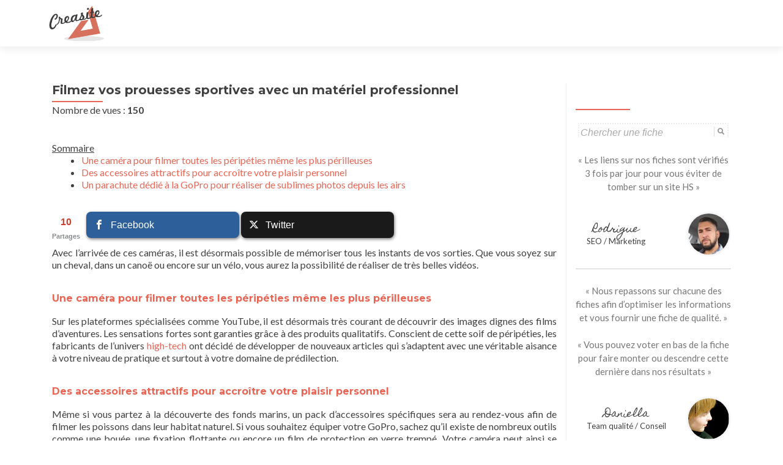

--- FILE ---
content_type: text/html; charset=UTF-8
request_url: http://www.creasite-france.com/wp-admin/admin-ajax.php?action=bawpvc-ajax-counter&p=44793&n=1
body_size: 70
content:
 Nombre de vues : <strong>150</strong>